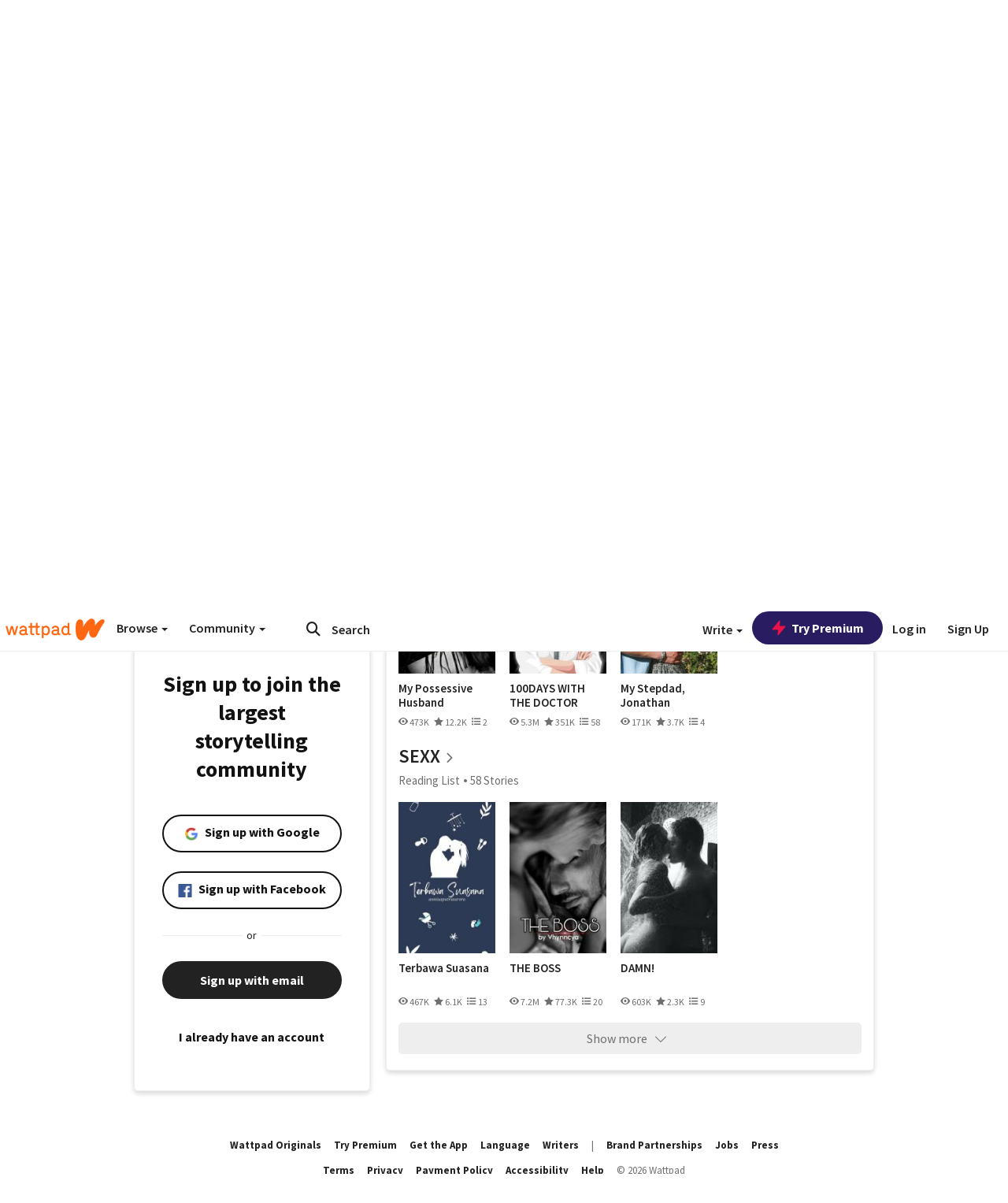

--- FILE ---
content_type: application/javascript
request_url: https://sync.springserve.com/usersync/jsonp?callback=callback
body_size: 197
content:
callback({'user_id': '87592bf4-48c4-41b2-ad0b-e8e40d83daf2'})

--- FILE ---
content_type: application/javascript;charset=utf-8
request_url: https://ase.clmbtech.com/message?cid=65973%3A3140&val_102=mobile.wattpad.com&val_120=0&val_101=65973%3A3140&val_101=ctrt%3Amobile.wattpad.com&val_122=
body_size: 216
content:
$cr.cbkf("[{\"uuid\" : \"1b30ea1e-c665-48cd-9180-8d03c4fe7c4d-61nk\", \"optout\" : \"null\", \"_col_sync\" : \"false\", \"error\" : \"invalid request!!!\", \"cl\" : \"null\", \"dmp_emhash\" : \"null\", \"dmp_phhash\" : \"null\" }]")